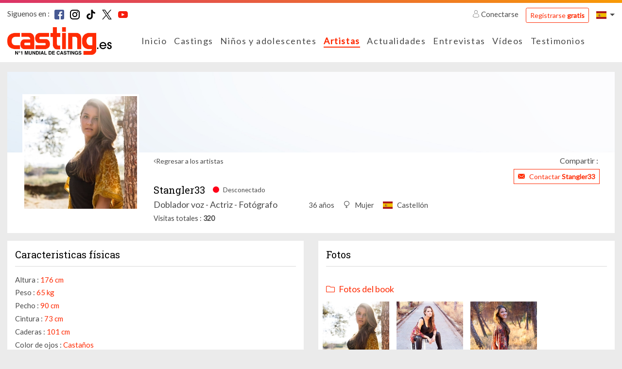

--- FILE ---
content_type: text/html; charset=UTF-8
request_url: https://www.casting.es/Stangler33
body_size: 9290
content:
    

<!DOCTYPE html>
<html class="no-js ltr anonymous-user  casting-theme-" lang="es" dir="ltr">
<head>
    <meta charset="utf-8">
    <meta http-equiv="X-UA-Compatible" content="IE=edge">
    <title>Stangler33, artistas en Casting - Casting</title>
    <link rel="preconnect" href="https://fonts.googleapis.com">
    <link rel="preconnect" href="https://fonts.gstatic.com" crossorigin>
                <meta name="keywords" content="casting, casting, casting niños, anuncios de casting, agencia de casting, casting cine, casting bebe, casting canto, casting modelo, casting películas, casting foto, oferta de casting, casting cantante, casting extras, anuncios de casting, actores, anuncios de casting, cine, televisión, películas, star, foto star, fotos, cantante, bailarin, agencia casting, star producción, casting bebe, actor, actriz, concurso casting, actualidad star, realisador, festival, canes, foto, hollywood, casting, cantantes, modelos, agencia de casting "/>
        <meta name="description" content="Descubre Stangler33, artista enCasting"/>
        <meta itemprop="image" content="https://www.casting.es/assets/cache/edit_picture_list_hd/picture/0/4/d/4cca36c9cf0f3c45e84d3cca37cbb7cdd144686e.jpg?tms=1558446325"/>
        <meta property="fb:admins" content=""/>

                    <meta property="og:url" content="https://www.casting.es/Stangler33"/>
            <meta name="twitter:url" content="https://www.casting.es/Stangler33"/>
            <meta name="twitter:card" content="summary"/>
            <meta property="og:type" content="website"/>
            <meta property="og:site_name" content="Casting"/>
            <meta property="og:title" content="Stangler33, artistas en Casting"/>
            <meta property="og:description" content="Descubre Stangler33, artista enCasting"/>
            <meta property="og:image" content="https://www.casting.es/assets/cache/edit_picture_list_hd/picture/0/4/d/4cca36c9cf0f3c45e84d3cca37cbb7cdd144686e.jpg?tms=1558446325"/>
            <meta property="og:image" content="https://www.casting.es/assets/build/static/fo/img/social/banner-2.365edd13.jpg"/>
            <meta property="og:image" content="https://www.casting.es/assets/build/static/fo/img/social/banner-3.380007ea.jpg"/>
            <link rel="image_src" href="https://www.casting.es/assets/cache/edit_picture_list_hd/picture/0/4/d/4cca36c9cf0f3c45e84d3cca37cbb7cdd144686e.jpg?tms=1558446325"/>
        
        
        <meta http-equiv="Content-Type" content="text/html; charset=utf-8"/>
        <meta name="robots" content="noindex, follow"/>
        <meta name="author" content="Image Webdesign | www.imagewebdesign.fr"/>
        <meta content='width=device-width, initial-scale=1, maximum-scale=1, user-scalable=no, minimal-ui' name='viewport'>
        <link rel="canonical" href="https://www.casting.es/stangler33">    
    
        
                    <link href="https://fonts.googleapis.com/css?family=Lato|Roboto+Slab&display=swap" rel="stylesheet">
        
        <link rel="stylesheet" href="/assets/build/frontend/css/A.bootstrap.08028e75.css+styles.9181e158.css+theme,,_theming.367385e7.css,Mcc.f5bhP5V3s8.css.pagespeed.cf.7RtNe0qXfZ.css">
        
        
        

        
    
    
    <script type="text/javascript" src="/assets/js/modernizr-custom.js.pagespeed.jm.Dtoc1B4pXG.js"></script>

    

            <!-- Google Tag Manager -->
            <script>(function(w,d,s,l,i){w[l]=w[l]||[];w[l].push({"gtm.start":new Date().getTime(),event:"gtm.js"});var f=d.getElementsByTagName(s)[0],j=d.createElement(s),dl=l!="dataLayer"?"&l="+l:"";j.async=true;j.src="https://www.googletagmanager.com/gtm.js?id="+i+dl;f.parentNode.insertBefore(j,f);})(window,document,"script","dataLayer","GTM-KV4PNWS2");</script>
            <!-- End Google Tag Manager -->
        


</head>
<body class="book-detail no-sticky" data-page-controller="bookDetail" data-page-controller-options="{&quot;musics&quot;:[]}" data-alerts="[]">
<div class="top-head-bar">
            <div class="topbar" id="main-topbar">
    <div class="topbar-header">
        <div class="topbar-background"></div>
    </div>
    <div class="topbar-content">
        <div class="container">
            <div class="topbar-items">
                <div class="row no-gutters">
                    <div class="col">
                            <div class="casting-socials-box">
        <div class="social-button-label">
            <span class="lbl">Siguenos en : </span>
        </div>
        <div class="social-button-service">
                            
<span class="social-box social-box-facebook"><a href="https://www.facebook.com/Casting.Espana" target="_blank" rel="noopener"><span class="social-icon"><i class="social-icon-color casting-svg-icon casting-svg-icon-20x20 fi-svg-facebook"></i></span></a></span>                            
<span class="social-box social-box-instagram"><a href="https://www.instagram.com/casting.es/" target="_blank" rel="noopener"><span class="social-icon"><i class="social-icon-color casting-svg-icon casting-svg-icon-20x20 fi-svg-instagram"></i></span></a></span>                            
<span class="social-box social-box-tiktok"><a href="https://www.tiktok.com/@castinges" target="_blank" rel="noopener"><span class="social-icon"><i class="social-icon-color casting-svg-icon casting-svg-icon-20x20 fi-svg-tik-tok"></i></span></a></span>                            
<span class="social-box social-box-twitter"><a href="https://x.com/Castingpuntoes" target="_blank" rel="noopener"><span class="social-icon"><i class="social-icon-color casting-svg-icon casting-svg-icon-20x20 fi-svg-twitter"></i></span></a></span>                            
<span class="social-box social-box-youtube"><a href="https://www.youtube.com/channel/UCQ9jyItBlZvFCztRsaeMWRQ" target="_blank" rel="noopener"><span class="social-icon"><i class="social-icon-color casting-svg-icon casting-svg-icon-20x20 fi-svg-youtube"></i></span></a></span>                    </div>
    </div>

                    </div>
                    <div class="col">
                        <div class="desktop-header-items">
                                                        <div class="customer-login-actions login-topbar guest">
            <div class="guest-actions">
                            <div class="login">
                    <a href="#" class="btn-login">
                        <i class="fi flaticon-user"></i>
                        Conectarse                    </a>
                    <a href="https://www.casting.es/s-inscrire-sur-casting" class="btn btn-outline-primary btn-sm btn-register">Registrarse <strong>gratis</strong></a>
                                                                                                                                                                </div>
                    </div>
    </div>


                                                        

                                                        
<div class="locale-switcher">
    <div class="dropdown show">
        <a href="#" class="dropdown-toggle" role="button" id="dropdownLocaleLink" data-toggle="dropdown" aria-haspopup="true" aria-expanded="false">        <span class="flag-icon flag-icon-es"></span>
</a>

        <div class="dropdown-menu dropdown-menu-right" aria-labelledby="dropdownLocaleLink">
                            <a href="https://www.becasting.be" class="dropdown-item">        <span class="flag-icon flag-icon-be"></span>
 <span class="lbl">Bélgica</span></a>
                            <a href="https://www.casting.fr" class="dropdown-item">        <span class="flag-icon flag-icon-fr"></span>
 <span class="lbl">France</span></a>
                            <a href="https://www.becasting.it" class="dropdown-item">        <span class="flag-icon flag-icon-it"></span>
 <span class="lbl">Italia</span></a>
                            <a href="https://www.becasting.lu" class="dropdown-item">        <span class="flag-icon flag-icon-lu"></span>
 <span class="lbl">Luxemburgo</span></a>
                            <a href="https://www.becasting.pt" class="dropdown-item">        <span class="flag-icon flag-icon-pt"></span>
 <span class="lbl">Portugal</span></a>
                            <a href="https://www.becasting.ch" class="dropdown-item">        <span class="flag-icon flag-icon-ch"></span>
 <span class="lbl">Suiza</span></a>
                    </div>
    </div>
</div>

                        </div>
                    </div>
                </div>
            </div>
        </div>
    </div>
</div>

        
<header id="main-header" class="header-light">
    <nav class="head-bar">
        <div class="head-bar-top">
            <div class="container">
                <div class="row no-gutters align-items-center row-head-bar-top">
                    <div class="col-auto col-menu-toggle">
                        <a href="#" id="menu-toggle" class="btn-sidr" data-sidr-source="head-menu" data-sidr-name="mobile-menu" data-sidr-options="" data-sidr-position="left"><span class="bar-1"></span><span class="bar-2"></span><span class="bar-3"></span></a>
                    </div>
                    <div class="col-auto col-logo">
                        <div class="logo">
                            <a href="https://www.casting.es/">
                                <img class="main-logo" src="/assets/img/logos/es/xlogo.png.pagespeed.ic.RkRybB-kUN.webp" alt="Casting España"/>
                                <img class="mobile-logo" src="/assets/img/logos/es/xlogo-white.png.pagespeed.ic.Ux9Td-XEgN.webp" alt="Casting España"/>
                            </a>
                        </div>
                    </div>
                    <div class="col col-main-menu">
                                                <div class="head-menu" id="head-menu">
                            <div class="head-menu-search-form">
                                                                <div class="search-form">
    <form method="get" action="https://www.casting.es/rechercher" class="form-inline">
        <div class="form-row">
            <div class="input-group">
                <div class="input-group-prepend">
                    <div class="input-group-text">
                        <i class="fi flaticon-tool"></i>
                    </div>
                </div>
                <input type="text" name="keyword" class="form-control" autocomplete="search" placeholder="Buscar enCasting" value=""/>
                <a href="#close" class="btn btn-search-close"><i class="fal fa-times"></i></a>
            </div>
            <div class="form-group">
                <button type="submit" class="btn-dark btn-search-submit">Ok</button>
            </div>
        </div>
    </form>
</div>

                            </div>
                            <ul class="head-menu-items">
                                                                            <li class="menu-item  menu-item-home ">
        <a href="https://www.casting.es/" class="menu-link"><i class=""></i> <span class="lbl">Inicio</a>
            </li>

                                                                            <li class="menu-item  menu-item-castings ">
        <a href="https://www.casting.es/castingo" class="menu-link"><i class=""></i> <span class="lbl">Castings</a>
            </li>

                                                                            <li class="menu-item  menu-item-youngCastings ">
        <a href="https://www.casting.es/castings/ninos-adolescentes" class="menu-link"><i class=""></i> <span class="lbl">Niños y adolescentes</a>
            </li>

                                                                            <li class="menu-item  menu-item-artists  active">
        <a href="https://www.casting.es/les-artistes" class="menu-link"><i class=""></i> <span class="lbl">Artistas</a>
            </li>

                                                                            <li class="menu-item  menu-item-actualities ">
        <a href="https://www.casting.es/les-actualites" class="menu-link"><i class=""></i> <span class="lbl">Actualidades</a>
            </li>

                                                                            <li class="menu-item  menu-item-advices has-subs">
        <a href="https://www.casting.es/conseils-pro" class="menu-link"><i class=""></i> <span class="lbl">Entrevistas</span><i class="fa arrow"></i></a>
                    <ul class="treeview-menu">
                                            <li class="menu-item  menu-item-advices ">
        <a href="https://www.casting.es/conseils-pro" class="menu-link"> <span class="lbl">Nuestras entrevistas</a>
            </li>

                                            <li class="menu-item  menu-item-lexique ">
        <a href="https://www.casting.es/lexique" class="menu-link"> <span class="lbl">Léxico </a>
            </li>

                            </ul>
            </li>

                                                                            <li class="menu-item  menu-item-videos ">
        <a href="https://www.casting.es/videos/casting-tv" class="menu-link"><i class=""></i> <span class="lbl">Vídeos</a>
            </li>

                                                                            <li class="menu-item  menu-item-successStories ">
        <a href="https://www.casting.es/ils-ont-reussi-grace-a-casting" class="menu-link"><i class=""></i> <span class="lbl">Testimonios</a>
            </li>

                                                            </ul>
                        </div>
                    </div>
                    <div class="col-auto col-head-bar-actions">
                                                <div class="head-bar-mobile-actions">
                            <div class="head-bar-dropdowns">
                                                                <div class="customer-login-actions login-header guest">
            <div class="login dropdown show">
            <a href="#" class="dropdown-toggle" role="button" id="dropdownLoginType" data-toggle="dropdown" aria-haspopup="true" aria-expanded="false"><i class="fi flaticon-user"></i></a>
            <div class="dropdown-menu dropdown-menu-right" aria-labelledby="dropdownLoginType">
                                                        <a href="#1" data-login-type="1" class="dropdown-item btn-login"><i class="fi flaticon-artist-v2"></i> <span class="lbl">Acceso% loginTypeLabel%</span></a>
                                                        <a href="#2" data-login-type="2" class="dropdown-item btn-login"><i class="fi flaticon-recruitment"></i> <span class="lbl">Acceso% loginTypeLabel%</span></a>
                                <a href="https://www.casting.es/s-inscrire-sur-casting" data-login-type="register" class="dropdown-item btn-login"><span class="lbl">Registrarse <strong>gratis</strong></span></a>
            </div>
        </div>
    </div>

                                                                

                                                                
<div class="locale-switcher">
    <div class="dropdown show">
        <a href="#" class="dropdown-toggle" role="button" id="dropdownLocaleLink" data-toggle="dropdown" aria-haspopup="true" aria-expanded="false">        <span class="flag-icon flag-icon-es"></span>
</a>

        <div class="dropdown-menu dropdown-menu-right" aria-labelledby="dropdownLocaleLink">
                            <a href="https://www.becasting.be" class="dropdown-item">        <span class="flag-icon flag-icon-be"></span>
 <span class="lbl">Bélgica</span></a>
                            <a href="https://www.casting.fr" class="dropdown-item">        <span class="flag-icon flag-icon-fr"></span>
 <span class="lbl">France</span></a>
                            <a href="https://www.becasting.it" class="dropdown-item">        <span class="flag-icon flag-icon-it"></span>
 <span class="lbl">Italia</span></a>
                            <a href="https://www.becasting.lu" class="dropdown-item">        <span class="flag-icon flag-icon-lu"></span>
 <span class="lbl">Luxemburgo</span></a>
                            <a href="https://www.becasting.pt" class="dropdown-item">        <span class="flag-icon flag-icon-pt"></span>
 <span class="lbl">Portugal</span></a>
                            <a href="https://www.becasting.ch" class="dropdown-item">        <span class="flag-icon flag-icon-ch"></span>
 <span class="lbl">Suiza</span></a>
                    </div>
    </div>
</div>

                            </div>
                        </div>

                                                <div class="head-bar-desktop-actions">
                            <div class="head-bar-desktop-items">
                                                                <div class="customer-login-actions login-topbar guest">
            <div class="guest-actions">
                            <div class="login">
                    <a href="#" class="btn-login">
                        <i class="fi flaticon-user"></i>
                        Conectarse                    </a>
                    <a href="https://www.casting.es/s-inscrire-sur-casting" class="btn btn-outline-primary btn-sm btn-register">Registrarse <strong>gratis</strong></a>
                                                                                                                                                                </div>
                    </div>
    </div>


                                                                

                                                                
<div class="locale-switcher">
    <div class="dropdown show">
        <a href="#" class="dropdown-toggle" role="button" id="dropdownLocaleLink" data-toggle="dropdown" aria-haspopup="true" aria-expanded="false">        <span class="flag-icon flag-icon-es"></span>
</a>

        <div class="dropdown-menu dropdown-menu-right" aria-labelledby="dropdownLocaleLink">
                            <a href="https://www.becasting.be" class="dropdown-item">        <span class="flag-icon flag-icon-be"></span>
 <span class="lbl">Bélgica</span></a>
                            <a href="https://www.casting.fr" class="dropdown-item">        <span class="flag-icon flag-icon-fr"></span>
 <span class="lbl">France</span></a>
                            <a href="https://www.becasting.it" class="dropdown-item">        <span class="flag-icon flag-icon-it"></span>
 <span class="lbl">Italia</span></a>
                            <a href="https://www.becasting.lu" class="dropdown-item">        <span class="flag-icon flag-icon-lu"></span>
 <span class="lbl">Luxemburgo</span></a>
                            <a href="https://www.becasting.pt" class="dropdown-item">        <span class="flag-icon flag-icon-pt"></span>
 <span class="lbl">Portugal</span></a>
                            <a href="https://www.becasting.ch" class="dropdown-item">        <span class="flag-icon flag-icon-ch"></span>
 <span class="lbl">Suiza</span></a>
                    </div>
    </div>
</div>

                            </div>
                        </div>
                    </div>
                </div>
            </div>
        </div>
    </nav>
</header>

    </div>

<div class="main-content" data-spy="scroll" data-target="#main-header-nav" data-offset="0">
    <div class="main-content-top">
                                <div class="main-content-heading-top">
                <div class="container">
                                                                            </div>
            </div>
            
            </div>
    <div class="main-content-wrapper">
        <div class="container">
            <div class="main-content-top">
                                            </div>

            <div class="main-content-body">
                <div class="row">
                    <div class="col-12">
                        <div class="main-content-inner">
                                <div class="book-section" id="book-detail-section">

                <div class="book-heading">
            <div class="book-heading-top">
                <div class="book-cover-section  book-cover-empty-section">
    <div class="row no-gutters">
                                <div class="col-4" data-id="1" data-code="POSITION_LEFT">
                                    <div class="row no-gutters">
                                                    <div class="col-12">
                                <div class="cover-picture cover-picture-placeholder cover-picture-position-1" data-cover-item-id="" data-picture-position="1" data-picture-order="1">
    <div class="cover-picture-inner">

        
        <div class="cover-picture-inner-content">
                    </div>
    </div>
</div>
                            </div>
                                            </div>
                            </div>
                                <div class="col-4" data-id="3" data-code="POSITION_CENTER">
                                    <div class="row no-gutters">
                                                    <div class="col-12">
                                <div class="cover-picture cover-picture-placeholder cover-picture-position-3" data-cover-item-id="" data-picture-position="3" data-picture-order="1">
    <div class="cover-picture-inner">

        
        <div class="cover-picture-inner-content">
                    </div>
    </div>
</div>
                            </div>
                                            </div>
                            </div>
                                <div class="col-4" data-id="2" data-code="POSITION_RIGHT">
                                    <div class="row no-gutters">
                                                    <div class="col-12">
                                <div class="cover-picture cover-picture-placeholder cover-picture-position-2" data-cover-item-id="" data-picture-position="2" data-picture-order="1">
    <div class="cover-picture-inner">

        
        <div class="cover-picture-inner-content">
                    </div>
    </div>
</div>
                            </div>
                                            </div>
                            </div>
            </div>
</div>
            </div>
            <div class="book-heading-content">
                <div class="row">
                    <div class="col col-book-customer-picture ">
                        
<div class="book-customer-picture has-picture">
    <div class="book-customer-picture-inner">

        <div class="book-customer-picture-container">
            
                                                            <a class="btn-detail-book-customer-picture" href="https://www.casting.es/assets/cache/book_picture_detail/picture/0/4/d/4cca36c9cf0f3c45e84d3cca37cbb7cdd144686e.jpg?tms=1558446325" data-picture-id="958029" data-gallery-id="default">
                            <picture class="picture-cover" alt="" title="">
                    <source srcset="https://www.casting.es/assets/cache/book_customer_avatar_mobile/picture/0/4/d/4cca36c9cf0f3c45e84d3cca37cbb7cdd144686e.jpg?tms=1558446325" media="(max-width:576px)">
        
        
        <img src="https://www.casting.es/assets/cache/book_customer_avatar/picture/0/4/d/4cca36c9cf0f3c45e84d3cca37cbb7cdd144686e.jpg?tms=1558446325" alt="Stangler33"/>
    </picture>

                    </a>
                                    </div>
    </div>
</div>
                    </div>
                    <div class="col col-book-infos">

                                                <div class="book-actions">
                            <div class="row align-items-center">
                                <div class="col-auto">
                                    <a href="https://www.casting.es/les-artistes" class="btn-back">Regresar a los artistas </a>
                                </div>
                                <div class="col">
                                    
<div class="share-button-box">
    <div class="share-button-label">
        <span class="lbl">Compartir  : </span>
    </div>
    <div class="share-button-service">
        <div class="addthis_inline_share_toolbox_e65f"></div>
    </div>
</div>
                                </div>
                            </div>
                        </div>
                        
                        <div class="book-customer-infos">

                            
                            <div class="book-customer-infos-heading">
                                                                <div class="book-customer-contact-section">
                                                                                                                                                                <a href="https://www.casting.es/abonnement/devenir-vip" class="btn btn-sm btn-outline-primary btn-contact-artist btn-fake-redirect">
                                                <i class="fi flaticon-close-envelope"></i>
                                                <span class="lbl">Contactar <strong>Stangler33</strong></span>
                                            </a>
                                                                                                            </div>
                            </div>

                            <div class="book-customer-metas">

                                <div class="book-customer-metas-default">
                                    <h1 class="h5 book-screenname">Stangler33</h1>
                                    <p class="book-status offline">
                                        <i class="fi flaticon-circle-full"></i>
                                                                                    <span class="lbl">Desconectado </span>
                                                                            </p>
                                </div>

                                <div class="book-customer-metas-detail">
                                                                            <div class="book-customer-metas-detail-left">
                                            <p class="book-art-list">Doblador voz - Actriz - Fotógrafo</p>
                                        </div>
                                    
                                    <div class="book-customer-metas-detail-right">
                                        <p class="book-age">36 años</p>
                                                                                    <p class="book-gender"><i class="fi flaticon-female"></i> <span class="value">Mujer </span></p>
                                        
                                                                                    <p class="book-localisation">        <span class="flag-icon flag-icon-es"></span>
 <span class="value">Castellón</span></p>
                                                                            </div>
                                </div>

                                <div class="book-customer-mobile-info">
                                    <a href="https://www.casting.es/les-artistes" class="btn-back">Regresar a los artistas </a>
                                </div>

                            </div>

                                                            <div class="customer-display-stats-section">
    <span class="line">
        <span class="lbl">Visitas totales</span>
        <span class="value">320</span>
    </span>
</div>
                            
                        </div>
                    </div>
                </div>
            </div>
        </div>
        
                <div class="book-body">
            <div class="row">
                <div class="col-12 col-xl-6">
                    <div class="row">
                        <div class="col-12 col-md-6 col-xl-12 col-profile">
                                                        <div class="sub-book-section">
    <div class="sub-book-section-container">
                    <div class="sub-book-section-content">
                <div class="customer-physical-content">
                    <div class="casting-heading casting-heading-gray casting-heading-border  casting-heading-border-full">
                        <h2 class="h5 casting-heading-title">Caracteristicas físicas</h2>
                                            </div>
                                        <p>
                        <span class="lbl">Altura  : </span>
                        <span class="value">176 cm</span>
                    </p>
                                        <p>
                        <span class="lbl">Peso  : </span>
                        <span class="value">65 kg</span>
                    </p>
                                        <p>
                        <span class="lbl">Pecho : </span>
                        <span class="value">90 cm</span>
                    </p>
                                        <p>
                        <span class="lbl">Cintura : </span>
                        <span class="value">73 cm</span>
                    </p>
                                        <p>
                        <span class="lbl">Caderas  : </span>
                        <span class="value">101 cm</span>
                    </p>
                                        <p>
                        <span class="lbl">Color de ojos : </span>
                        <span class="value">Castaños</span>
                    </p>
                                        <p>
                        <span class="lbl">Color de pelo  : </span>
                        <span class="value">Castaño claro</span>
                    </p>
                                        <p>
                        <span class="lbl">Longitud del pelo  : </span>
                        <span class="value">Medio- largo</span>
                    </p>
                                        <p>
                        <span class="lbl">Tipo de pelo  : </span>
                        <span class="value">Liso</span>
                    </p>
                                    </div>
            </div>
        
        
                    <div class="sub-book-section-content">
                <div class="casting-heading casting-heading-gray casting-heading-border casting-heading-border-full">
                    <h2 class="h5 casting-heading-title">Notas personales</h2>
                </div>
                <p>Amo la Fotografía y descubrí que el trabajo como dobladora despertaba una nueva pasión en mí. Disfruto detrás de la cámara, sobre el escenario en Teatro y ahora detrás del micrófono.</p>
            </div>
            </div>
</div>
                        </div>

                        
                                            </div>
                </div>
                <div class="col-12 col-xl-6">
                    <div class="row">
                                                    <div class="col-12 col-lg-6 col-xl-12 col-pictures">
                                                                

<div class="sub-book-section">
    <div class="sub-book-section-container">
        <div class="casting-heading casting-heading-gray casting-heading-border  casting-heading-border-full">
            <h2 class="h5 casting-heading-title">Fotos </h2>
                    </div>
        <div class="sub-book-section-content gallery-item-list">

        
                                                    
                        
            <div class="gallery-item" data-id="default" data-fb-params="[{&quot;id&quot;:&quot;958029&quot;,&quot;src&quot;:&quot;https:\/\/www.casting.es\/assets\/cache\/book_picture_detail\/picture\/0\/4\/d\/4cca36c9cf0f3c45e84d3cca37cbb7cdd144686e.jpg?tms=1558446325&quot;,&quot;type&quot;:&quot;image&quot;,&quot;opts&quot;:{&quot;group&quot;:&quot;default&quot;,&quot;caption&quot;:&quot;Fotos del book &quot;,&quot;thumb&quot;:&quot;https:\/\/www.casting.es\/assets\/cache\/book_picture_list_mobile\/picture\/0\/4\/d\/4cca36c9cf0f3c45e84d3cca37cbb7cdd144686e.jpg?tms=1558446325&quot;}},{&quot;id&quot;:&quot;958030&quot;,&quot;src&quot;:&quot;https:\/\/www.casting.es\/assets\/cache\/book_picture_detail\/picture\/d\/e\/e\/4816ce27760701d5052889c7cccc0ca6560713ff.jpg?tms=1558446325&quot;,&quot;type&quot;:&quot;image&quot;,&quot;opts&quot;:{&quot;group&quot;:&quot;default&quot;,&quot;caption&quot;:&quot;Fotos del book &quot;,&quot;thumb&quot;:&quot;https:\/\/www.casting.es\/assets\/cache\/book_picture_list_mobile\/picture\/d\/e\/e\/4816ce27760701d5052889c7cccc0ca6560713ff.jpg?tms=1558446325&quot;}},{&quot;id&quot;:&quot;958031&quot;,&quot;src&quot;:&quot;https:\/\/www.casting.es\/assets\/cache\/book_picture_detail\/picture\/2\/f\/e\/2147596be1a27f86080342032cedbab162a3ed5e.jpg?tms=1558446325&quot;,&quot;type&quot;:&quot;image&quot;,&quot;opts&quot;:{&quot;group&quot;:&quot;default&quot;,&quot;caption&quot;:&quot;Fotos del book &quot;,&quot;thumb&quot;:&quot;https:\/\/www.casting.es\/assets\/cache\/book_picture_list_mobile\/picture\/2\/f\/e\/2147596be1a27f86080342032cedbab162a3ed5e.jpg?tms=1558446325&quot;}}]">
                <div class="casting-heading">
                    <h3 class="casting-heading-title"><i class="fal fa-folder"></i> <span class="lbl">Fotos del book </span></h3>
                                    </div>

                                    <div class="gallery-picture-list sub-book-section-item-list row">
                                                                            
<div class="col-6 col-md-3 gallery-picture-item" data-group="gallery-default" data-galleryid="default" data-id="958029">
    <div class="gallery-picture-item-inner">
        <a href="https://www.casting.es/assets/cache/book_picture_detail/picture/0/4/d/4cca36c9cf0f3c45e84d3cca37cbb7cdd144686e.jpg?tms=1558446325" data-thumb="https://www.casting.es/assets/cache/book_picture_list_mobile/picture/0/4/d/4cca36c9cf0f3c45e84d3cca37cbb7cdd144686e.jpg?tms=1558446325" data-order="0">
            <span class="gallery-picture">
                <span class="gallery-picture-container">
                        <picture class="picture-cover" alt="" title="">
                    <source srcset="https://www.casting.es/assets/cache/book_picture_list_mobile/picture/0/4/d/4cca36c9cf0f3c45e84d3cca37cbb7cdd144686e.jpg?tms=1558446325" media="(max-width:576px)">
        
                    <source srcset="https://www.casting.es/assets/cache/book_picture_list_tablet/picture/0/4/d/4cca36c9cf0f3c45e84d3cca37cbb7cdd144686e.jpg?tms=1558446325" media="(max-width:992px)">
        
        <img src="https://www.casting.es/assets/cache/book_picture_list_tablet/picture/0/4/d/4cca36c9cf0f3c45e84d3cca37cbb7cdd144686e.jpg?tms=1558446325" alt="Stangler33"/>
    </picture>

                </span>
            </span>
        </a>
    </div>
</div>
                                                    
<div class="col-6 col-md-3 gallery-picture-item" data-group="gallery-default" data-galleryid="default" data-id="958030">
    <div class="gallery-picture-item-inner">
        <a href="https://www.casting.es/assets/cache/book_picture_detail/picture/d/e/e/4816ce27760701d5052889c7cccc0ca6560713ff.jpg?tms=1558446325" data-thumb="https://www.casting.es/assets/cache/book_picture_list_mobile/picture/d/e/e/4816ce27760701d5052889c7cccc0ca6560713ff.jpg?tms=1558446325" data-order="1">
            <span class="gallery-picture">
                <span class="gallery-picture-container">
                        <picture class="picture-cover" alt="" title="">
                    <source srcset="https://www.casting.es/assets/cache/book_picture_list_mobile/picture/d/e/e/4816ce27760701d5052889c7cccc0ca6560713ff.jpg?tms=1558446325" media="(max-width:576px)">
        
                    <source srcset="https://www.casting.es/assets/cache/book_picture_list_tablet/picture/d/e/e/4816ce27760701d5052889c7cccc0ca6560713ff.jpg?tms=1558446325" media="(max-width:992px)">
        
        <img src="https://www.casting.es/assets/cache/book_picture_list_tablet/picture/d/e/e/4816ce27760701d5052889c7cccc0ca6560713ff.jpg?tms=1558446325" alt="Stangler33"/>
    </picture>

                </span>
            </span>
        </a>
    </div>
</div>
                                                    
<div class="col-6 col-md-3 gallery-picture-item" data-group="gallery-default" data-galleryid="default" data-id="958031">
    <div class="gallery-picture-item-inner">
        <a href="https://www.casting.es/assets/cache/book_picture_detail/picture/2/f/e/2147596be1a27f86080342032cedbab162a3ed5e.jpg?tms=1558446325" data-thumb="https://www.casting.es/assets/cache/book_picture_list_mobile/picture/2/f/e/2147596be1a27f86080342032cedbab162a3ed5e.jpg?tms=1558446325" data-order="2">
            <span class="gallery-picture">
                <span class="gallery-picture-container">
                        <picture class="picture-cover" alt="" title="">
                    <source srcset="https://www.casting.es/assets/cache/book_picture_list_mobile/picture/2/f/e/2147596be1a27f86080342032cedbab162a3ed5e.jpg?tms=1558446325" media="(max-width:576px)">
        
                    <source srcset="https://www.casting.es/assets/cache/book_picture_list_tablet/picture/2/f/e/2147596be1a27f86080342032cedbab162a3ed5e.jpg?tms=1558446325" media="(max-width:992px)">
        
        <img src="https://www.casting.es/assets/cache/book_picture_list_tablet/picture/2/f/e/2147596be1a27f86080342032cedbab162a3ed5e.jpg?tms=1558446325" alt="Stangler33"/>
    </picture>

                </span>
            </span>
        </a>
    </div>
</div>
                                            </div>
                
                            </div>

                </div>
    </div>
</div>
                            </div>
                        
                        
                                            </div>
                </div>
            </div>
        </div>
        
    </div>
                        </div>
                    </div>

                    
                </div>
            </div>
        </div>
    </div>
    <div class="main-content-bottom">
        
            </div>
</div>

    
<footer id="footer" class="footer-light">
    <div class="footer-content">
        <div class="container">
            <div class="row align-items-center">
                <div class="col-12 col-md-auto">
                    <div class="logo">
                        <img class="main-logo" src="/assets/img/logos/es/xlogo-monochrome.png.pagespeed.ic.OPIS56uiTh.webp" alt="Casting España"/>
                    </div>
                </div>
                <div class="col">
                    <div class="copyright-section">
                        <p>Copyright 2026 - Casting</p>
                        <ul>
                            <li class="copyright-info">Todos los derechos reservados</li>
                            <li class="legals"><a href="https://www.casting.es/mentions-legales">Menciones legales </a></li>
                            <li class="terms"><a href="https://www.casting.es/conditions-generales-d-utilisation">Condiciones generales </a></li>
                        </ul>
                    </div>
                </div>
            </div>
        </div>
    </div>
</footer>


<div id="login-modal" class="modal fade modal-header-logo" style="" tabindex="-1" role="dialog">
    <div class="modal-dialog " role="document">
          <div class="modal-content">
                                              <div class="modal-header">
                    <h4 class="modal-title">    <div class="modal-logo">
        <img class="main-logo" src="/assets/img/logos/es/xlogo.png.pagespeed.ic.RkRybB-kUN.webp" alt="Casting España"/>
        <img class="mobile-logo" src="/assets/img/logos/es/xlogo-white.png.pagespeed.ic.Ux9Td-XEgN.webp" alt="Casting España"/>
    </div>
</h4>
                    <button type="button" class="close" data-dismiss="modal" aria-label="Cerrar "><span aria-hidden="true">&times;</span></button>
                </div>
                                <div class="modal-body">
                      <div class="login-modal-content">
        <div class="account-login-box">
            <div class="casting-heading">
                <p class="casting-heading-title text-uppercase">Ya tengo una cuenta</p>
            </div>

            <div class="register-box login-box">
                <form method="post" action="https://www.casting.es/connexion/submit" data-ajax="1" class="needs-validation" novalidate>
                    <div class="form-row">
                        <div class="col-12 my-1">
                            <div class="input-group">
                                <div class="input-group-prepend">
                                    <div class="input-group-text"><i class="fi flaticon-user"></i></div>
                                </div>
                                <input type="text" name="login" class="form-control" id="field_login_login" autocomplete="username" placeholder="Nombre de Usuario"/>
                            </div>
                        </div>
                    </div>
                    <div class="form-row">
                        <div class="col-12 my-1">
                            <div class="input-group">
                                <div class="input-group-prepend">
                                    <div class="input-group-text"><i class="fi flaticon-key"></i></div>
                                </div>
                                <input type="password" name="password" class="form-control" id="field_login_password" autocomplete="current-password" placeholder="Contraseña"/>
                            </div>
                        </div>
                    </div>
                    <a href="https://www.casting.es/mot-de-passe-oublie" title="Récupérer mon mot de passe perdu" class="forget-password">Contraseña olvidada?</a>
                    <div class="text-right">
                        <input type="hidden" value="zMjclx2ZuFGdT9ycl5yZulGdzF2Yuc3d39yL6MHc0RHa" name="origin"/>
                        <button type="submit" class="btn btn-outline-primary">Conexión </button>
                    </div>
                </form>
            </div>
        </div>
        <div class="account-register-box">
            <div class="casting-heading">
                <p class="casting-heading-title text-uppercase">Soy nuevo miembro</p>
            </div>
            <p class="text-right"><a href="https://www.casting.es/s-inscrire-sur-casting" class="btn btn-outline-primary" role="button">Me registro</a></p>
        </div>
    </div>
                </div>
                
                        </div>
    </div>
</div>




            <!-- Google Tag Manager (noscript) -->
            <noscript><iframe src="https://www.googletagmanager.com/ns.html?id=GTM-KV4PNWS2" height="0" width="0" style="display:none;visibility:hidden"></iframe></noscript>
            <!-- End Google Tag Manager (noscript) -->
        


    <script type="application/ld+json">{"@context":"https:\/\/schema.org","@type":"WebSite","author":{"@type":"Organization","legalName":"Casting","name":"Casting","logo":"https:\/\/www.casting.es\/assets\/img\/logos\/logo_es.svg"},"name":"Casting","alternateName":"Casting","copyrightHolder":{"@type":"Organization","legalName":"Casting","name":"Casting","logo":"https:\/\/www.casting.es\/assets\/img\/logos\/logo_es.svg"},"copyrightYear":"2026","inLanguage":"es","creator":{"@type":"Organization","legalName":"Casting","name":"Casting","logo":"https:\/\/www.casting.es\/assets\/img\/logos\/logo_es.svg"},"url":"https:\/\/www.casting.es\/","potentialAction":{"@type":"SearchAction","target":"https:\/\/www.casting.es\/rechercher?qry={query}","query-input":"required name=query"},"sameAs":["https:\/\/www.facebook.com\/Casting.Espana","https:\/\/www.instagram.com\/casting.es\/","https:\/\/www.tiktok.com\/@castinges","https:\/\/x.com\/Castingpuntoes","https:\/\/www.youtube.com\/channel\/UCQ9jyItBlZvFCztRsaeMWRQ"]}</script>

        <script>window.CookieConsentConfig={"i18n":{"modalTitle":"Tus preferencias de cookies","filterLabel":"Configurar cookies","grantAllLabel":"Aceptar todo y continuar"}}</script>
    <script type="text/javascript">var app={"lang":"es","locale":"es_ES","rtl":false,"debug":false,"wysiwyg_css":"\/assets\/build\/frontend\/css\/styles-wysiwyg.f73ddb4c.css","media":{"video":{"allowed":{"extensions":["avi","mpeg","mpg","mp4","wmv","mov","flv","webm"]}},"music":{"allowed":{"extensions":["mp3"]}},"picture":{"allowed":{"extensions":["jpeg","jpg","png"]}}},"i18n":{"cancel":"Cancelar ","confirm":"Confirmar ","delete":"Eliminar ","error":"Error ","unknown_submit_error":"Se ha producido un error desconocido al enviar su informaci\u00f3n. Por favor, int\u00e9ntelo de nuevo.","loading":"carga ...","close":"Cerrar ","saving":"Copia de seguridad ...","limited":"Limitado","unlimited":"Ilimitado","uploadAlertMessage":"Los medios est\u00e1n siendo enviados actualmente. \u00bfDe verdad quieres refrescar la p\u00e1gina?","login":{"modal_title":"Conexi\u00f3n ","connecting":"Conexi\u00f3n ...","need_login_message":"Para acceder a esta p\u00e1gina, debes iniciar sesi\u00f3n."},"access_denied":{"title":"Acceso rechazado","not_auth_message":"No tienes permiso para acceder a esta p\u00e1gina."},"delete_account":{"title":"Mi cuenta ","account_deleted_message":"Tu cuenta ha sido eliminada","confirm_delete_message":"Est\u00e1s a punto de eliminar tu cuenta a pesar de tu abono activo. \u00bfSeguir?"},"register":{"field_birthday_error":"Por favor ingresa tu fecha de nacimiento","registering":"Registro ..."},"contact":{"title":"Contactar Casting","unknow_server_error":"Se produjo un error al intentar contactar conCasting. Por favor intenta de nuevo."},"newsletter":{"title":"Suscr\u00edbete al bolet\u00edn.","unknow_server_error":"Se produjo un error al intentar contactar conCasting. Por favor intenta de nuevo."},"book":{"contact":{"title":"Contactar con el artista","unknow_server_error":"Se produjo un error desconocido al enviar tu mensaje. Por favor intenta de nuevo."}},"actuality":{"game":{"subscribing":"Registro ..."}},"edit":{"no_allowed_extension":"La extensi\u00f3n de archivo \"{{extension}}\" no est\u00e1 permitida. S\u00f3lo las siguientes extensiones son: {{extensiones}}.","book":{"cover":{"remove":{"title":"Quitar la foto","message":"Est\u00e1s a punto de borrar la foto de tu portada. Esta foto no se eliminar\u00e1 de tu \u00e1lbum. \u00bfTe gustar\u00eda continuar?"}}},"picture":{"add":{"sending":"Enviando ","picture":"Ajouter une photo","sending_message":"Actualmente se est\u00e1 enviando una foto. Espera por favor.","add_another_picture":"A\u00f1adir otra imagen","unknow_server_error":"Se produjo un error desconocido al enviar tu foto. Por favor intenta de nuevo."},"gallery":{"add":"A\u00f1adir una galer\u00eda ","unknow_server_error":"Se produjo un error desconocido al crear tu galer\u00eda. Por favor intenta de nuevo.","remove":{"title":"Eliminar  la galer\u00eda ","message":"\u00bfSeguro que quieres borrar esta galer\u00eda?"}},"crop":{"title":"Encuadrar una foto ","unknow_server_error":"Se produjo un error desconocido al recortar tu foto. Por favor intenta de nuevo."},"remove":{"title":"Eliminar una foto ","message":"\u00bfEst\u00e1s seguro que deseas eliminar esta foto?"}},"video":{"sending":"Enviando ","add_video":"A\u00f1adir un v\u00eddeo ","unknow_server_error":"Se produjo un error desconocido al importar tu video. Por favor intenta de nuevo.","remove":{"title":"Eliminar  un v\u00eddeo ","message":"\u00bfEst\u00e1s seguro que deseas eliminar este v\u00eddeo? "},"play":{"title":"Leer el v\u00eddeo ","message":"El video no est\u00e1 disponible actualmente para leer. Por favor intenta m\u00e1s tarde."}},"music":{"sending":"Enviando ","add_music":"A\u00f1adir  m\u00fasica ","unknow_server_error":"Se produjo un error desconocido al importar tu m\u00fasica. Por favor intenta de nuevo.","remove":{"title":"Eliminar  m\u00fasica ","message":"\u00bfEst\u00e1s seguro que deseas eliminar esta m\u00fasica? "}},"customer_experience":{"add":"A\u00f1adir una experiencia","unknow_server_error":"Se produjo un error desconocido al registrar el elemento. Por favor intenta de nuevo.","remove":{"title_art":"Borrar una experiencia","message_art":"\u00bfEst\u00e1s seguro de que quieres eliminar esta experiencia?","title":"Eliminar una formaci\u00f3n ","message":"\u00bfEst\u00e1s seguro de que quieres eliminar esta formaci\u00f3n?"}},"message":{"unknow_server_error":"Se produjo un error desconocido durante la eliminaci\u00f3n. Por favor intente de nuevo.","remove":{"title":"Eliminar conversaci\u00f3n","message":"\u00bfEst\u00e1s seguro de que quieres eliminar esta conversaci\u00f3n?","title_multiple":"Eliminar conversaciones","message_multiple":"\u00bfEst\u00e1s seguro de que quieres eliminar estas conversaciones?"}}},"wysiwyg":{"headers_title":"T\u00edtulos ","header_1":"T\u00edtulos 1","header_2":"T\u00edtulo 2","header_3":"T\u00edtulo 3","header_4":"T\u00edtulo 4"},"subscription":{"loading_payment_modes":"Configuraci\u00f3n ...","preparing_payment_mode":"Redirecci\u00f3n en progreso ..."},"cancel_subscription":{"title":"Cancelar mi suscripci\u00f3n","message":"Est\u00e1s a punto de cancelar tu abono. \u00bfQuieres seguir?"}}}</script>
    <script>!function(e){function r(r){for(var n,l,i=r[0],a=r[1],f=r[2],c=0,s=[];c<i.length;c++)l=i[c],Object.prototype.hasOwnProperty.call(o,l)&&o[l]&&s.push(o[l][0]),o[l]=0;for(n in a)Object.prototype.hasOwnProperty.call(a,n)&&(e[n]=a[n]);for(p&&p(r);s.length;)s.shift()();return u.push.apply(u,f||[]),t()}function t(){for(var e,r=0;r<u.length;r++){for(var t=u[r],n=!0,i=1;i<t.length;i++){var a=t[i];0!==o[a]&&(n=!1)}n&&(u.splice(r--,1),e=l(l.s=t[0]))}return e}var n={},o={runtime:0},u=[];function l(r){if(n[r])return n[r].exports;var t=n[r]={i:r,l:!1,exports:{}};return e[r].call(t.exports,t,t.exports,l),t.l=!0,t.exports}l.m=e,l.c=n,l.d=function(e,r,t){l.o(e,r)||Object.defineProperty(e,r,{enumerable:!0,get:t})},l.r=function(e){"undefined"!=typeof Symbol&&Symbol.toStringTag&&Object.defineProperty(e,Symbol.toStringTag,{value:"Module"}),Object.defineProperty(e,"__esModule",{value:!0})},l.t=function(e,r){if(1&r&&(e=l(e)),8&r)return e;if(4&r&&"object"==typeof e&&e&&e.__esModule)return e;var t=Object.create(null);if(l.r(t),Object.defineProperty(t,"default",{enumerable:!0,value:e}),2&r&&"string"!=typeof e)for(var n in e)l.d(t,n,function(r){return e[r]}.bind(null,n));return t},l.n=function(e){var r=e&&e.__esModule?function(){return e.default}:function(){return e};return l.d(r,"a",r),r},l.o=function(e,r){return Object.prototype.hasOwnProperty.call(e,r)},l.p="/assets/build/";var i=window.webpackJsonp=window.webpackJsonp||[],a=i.push.bind(i);i.push=r,i=i.slice();for(var f=0;f<i.length;f++)r(i[f]);var p=a;t()}([]);</script>
    <script src="/assets/build/frontend/js/app.19407a10.js.pagespeed.ce.ENI_nQJaZD.js"></script>

    <script src="/assets/build/frontend/js/page/book-detail.5ba26328.js.pagespeed.jm.FPxHo8wIgO.js"></script>
                <script type="text/javascript" src="//s7.addthis.com/js/300/addthis_widget.js#pubid=ra-52ea5a7d66b68f34" async="async"></script>


</body>
</html>
